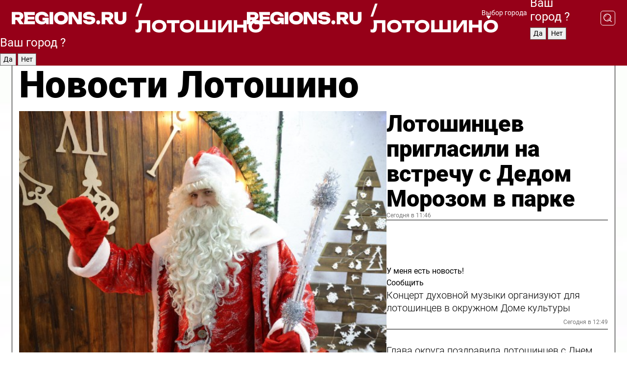

--- FILE ---
content_type: text/html; charset=UTF-8
request_url: https://regions.ru/lotoshino
body_size: 19358
content:
<!DOCTYPE html>
<html lang="ru">
<head>

    <meta charset="utf-8">
    <!-- <base href="/"> -->

    <title>Новости Лотошино сегодня последние: самые главные и свежие происшествия и события дня</title>
    <meta name="keywords" content="">
    <meta name="description" content="Главные последние новости Лотошино сегодня онлайн: самая оперативная информация круглосуточно">

    <meta name="csrf-token" content="DrMUdcvTVLAk96MVHqz4mRA5j1KJZMOlfDX54hAo" />

    
    
    
    
    
    
    
    
    
    
    
    <meta http-equiv="X-UA-Compatible" content="IE=edge">
    <meta name="viewport" content="width=device-width, initial-scale=1, maximum-scale=1">

    <!-- Template Basic Images Start -->
    <link rel="icon" href="/img/favicon/favicon.ico">
    <link rel="apple-touch-icon" sizes="180x180" href="/img/favicon/apple-touch-icon.png">
    <!-- Template Basic Images End -->

    <!-- Custom Browsers Color Start -->
    <meta name="theme-color" content="#000">
    <!-- Custom Browsers Color End -->

    <link rel="stylesheet" href="https://regions.ru/css/main.min.css">
    <link rel="stylesheet" href="https://regions.ru/js/owl-carousel/assets/owl.carousel.min.css">
    <link rel="stylesheet" href="https://regions.ru/js/owl-carousel/assets/owl.theme.default.min.css">
    <link rel="stylesheet" href="https://regions.ru/css/custom.css?v=1765542038">

            <meta name="yandex-verification" content="1c939766cd81bf26" />
<meta name="google-site-verification" content="0vnG0Wlft2veIlSU714wTZ0kjs1vcRkXrIPCugsS9kc" />
<meta name="zen-verification" content="vlOnBo0GD4vjQazFqMHcmGcgw5TdyGjtDXLZWMcmdOiwd3HtGi66Kn5YsHnnbas9" />
<meta name="zen-verification" content="TbLqR35eMeggrFrleQbCgkqfhk5vr0ZqxHRlFZy4osbTCq7B4WQ27RqCCA3s2chu" />

<script type="text/javascript">
    (function(c,l,a,r,i,t,y){
        c[a]=c[a]||function(){(c[a].q=c[a].q||[]).push(arguments)};
        t=l.createElement(r);t.async=1;t.src="https://www.clarity.ms/tag/"+i;
        y=l.getElementsByTagName(r)[0];y.parentNode.insertBefore(t,y);
    })(window, document, "clarity", "script", "km2s2rvk59");
</script>

<!-- Yandex.Metrika counter -->
<script type="text/javascript" >
    (function(m,e,t,r,i,k,a){m[i]=m[i]||function(){(m[i].a=m[i].a||[]).push(arguments)};
        m[i].l=1*new Date();
        for (var j = 0; j < document.scripts.length; j++) {if (document.scripts[j].src === r) { return; }}
        k=e.createElement(t),a=e.getElementsByTagName(t)[0],k.async=1,k.src=r,a.parentNode.insertBefore(k,a)})
    (window, document, "script", "https://mc.yandex.ru/metrika/tag.js", "ym");

    ym(96085658, "init", {
        clickmap:true,
        trackLinks:true,
        accurateTrackBounce:true,
        webvisor:true
    });

            ym(23180095, "init", {
            clickmap: true,
            trackLinks: true,
            accurateTrackBounce: true
        });
    </script>
<noscript>
    <div>
        <img src="https://mc.yandex.ru/watch/96085658" style="position:absolute; left:-9999px;" alt="" />

                    <img src="https://mc.yandex.ru/watch/23180095" style="position:absolute; left:-9999px;" alt="" />
            </div>
</noscript>
<!-- /Yandex.Metrika counter -->

<!-- Top.Mail.Ru counter -->
<script type="text/javascript">
    var _tmr = window._tmr || (window._tmr = []);
    _tmr.push({id: "3513779", type: "pageView", start: (new Date()).getTime()});
    (function (d, w, id) {
        if (d.getElementById(id)) return;
        var ts = d.createElement("script"); ts.type = "text/javascript"; ts.async = true; ts.id = id;
        ts.src = "https://top-fwz1.mail.ru/js/code.js";
        var f = function () {var s = d.getElementsByTagName("script")[0]; s.parentNode.insertBefore(ts, s);};
        if (w.opera == "[object Opera]") { d.addEventListener("DOMContentLoaded", f, false); } else { f(); }
    })(document, window, "tmr-code");
</script>
<noscript><div><img src="https://top-fwz1.mail.ru/counter?id=3513779;js=na" style="position:absolute;left:-9999px;" alt="Top.Mail.Ru" /></div></noscript>
<!-- /Top.Mail.Ru counter -->

<script defer src="https://setka.news/scr/versioned/bundle.0.0.3.js"></script>
<link href="https://setka.news/scr/versioned/bundle.0.0.3.css" rel="stylesheet" />

<script>window.yaContextCb=window.yaContextCb||[]</script>
<script src="https://yandex.ru/ads/system/context.js" async></script>

    
    
    <script>
        if( window.location.href.includes('smi2')
            || window.location.href.includes('setka')
            || window.location.href.includes('adwile')
            || window.location.href.includes('24smi') ){

            window.yaContextCb.push(() => {
                Ya.Context.AdvManager.render({
                    "blockId": "R-A-16547837-5",
                    "renderTo": "yandex_rtb_R-A-16547837-5"
                })
            })

        }
    </script>
</head>


<body data-city-id="20" class="region silver_ponds" style="">



<!-- Custom HTML -->
<header class="fixed winter-2025">
    <div class="container">
        <div class="outer region">
                            <a href="/lotoshino/" class="logo desktop">
                    <img src="/img/logo.svg" alt="" class="logo-short" />
                    
                    <span class="logo-region">
                        / Лотошино
                    </span>
                </a>

                <a href="/lotoshino/" class="logo mobile">
                    <img src="/img/logo.svg" alt="" class="logo-short" />
                        
                    <span class="logo-region">
                        / Лотошино
                    </span>
                </a>
            

            <a href="#" class="mmenu-opener d-block d-lg-none" id="mmenu-opener">
                <!--<img src="/img/bars.svg" alt="">-->
            </a>

            <div class="mmenu" id="mmenu">
                <form action="/lotoshino/search" class="mmenu-search">
                    <input type="text" name="query" class="search" placeholder="Поиск" />
                </form>
                <nav class="mobile-nav">
                    <ul>
                        <li><a href="/lotoshino/news">Новости</a></li>
                        <li><a href="/lotoshino/articles">Статьи</a></li>
                                                <li><a href="/lotoshino/video">Видео</a></li>
                        <li><a href="/cities">Выбрать город</a></li>
                        <li><a href="/about">О редакции</a></li>
                        <li><a href="/vacancies">Вакансии</a></li>
                        <li><a href="/contacts">Контакты</a></li>
                    </ul>
                </nav>
                <div class="subscribe">
                    <div class="text">Подписывайтесь</div>
                    <div class="soc">
                        <!--a href="#" class="soc-item" target="_blank"><img src="/img/top-yt.svg" alt=""></a-->
                        <a href="https://vk.com/regionsru" class="soc-item" target="_blank"><img src="/img/top-vk.svg" alt=""></a>
                        <a href="https://ok.ru/regionsru" target="_blank" class="soc-item"><img src="/img/top-ok.svg" alt=""></a>
                        
                        <a href="https://dzen.ru/regions" class="soc-item" target="_blank"><img src="/img/top-dzen.svg" alt=""></a>
                        <a href="https://rutube.ru/channel/47098509/" class="soc-item" target="_blank"><img src="/img/top-rutube.svg" alt=""></a>
                    </div>
                </div>
            </div><!--mmenu-->

            <div class="right d-none d-lg-flex">
                <div>
    <a class="choose-city" href="#" id="choose-city">
        Выбор города
    </a>

    <form class="city-popup" id="city-popup" action="#">
        <div class="title">
            Введите название вашего города или выберите из списка:
        </div>
        <input id="searchCity" class="search-input" onkeyup="search_city()" type="text" name="city" placeholder="Введите название города..." />

        <ul id='list' class="list">
            <li class="cities" data-city="/">Главная страница</li>

                            <li class="cities" data-city="balashikha">Балашиха</li>
                            <li class="cities" data-city="bronnitsy">Бронницы</li>
                            <li class="cities" data-city="vidnoe">Видное</li>
                            <li class="cities" data-city="volokolamsk">Волоколамск</li>
                            <li class="cities" data-city="voskresensk">Воскресенск</li>
                            <li class="cities" data-city="dmitrov">Дмитров</li>
                            <li class="cities" data-city="dolgoprudny">Долгопрудный</li>
                            <li class="cities" data-city="domodedovo">Домодедово</li>
                            <li class="cities" data-city="dubna">Дубна</li>
                            <li class="cities" data-city="egorievsk">Егорьевск</li>
                            <li class="cities" data-city="zhukovsky">Жуковский</li>
                            <li class="cities" data-city="zaraisk">Зарайск</li>
                            <li class="cities" data-city="istra">Истра</li>
                            <li class="cities" data-city="kashira">Кашира</li>
                            <li class="cities" data-city="klin">Клин</li>
                            <li class="cities" data-city="kolomna">Коломна</li>
                            <li class="cities" data-city="korolev">Королев</li>
                            <li class="cities" data-city="kotelniki">Котельники</li>
                            <li class="cities" data-city="krasnogorsk">Красногорск</li>
                            <li class="cities" data-city="lobnya">Лобня</li>
                            <li class="cities" data-city="lospetrovsky">Лосино-Петровский</li>
                            <li class="cities" data-city="lotoshino">Лотошино</li>
                            <li class="cities" data-city="lukhovitsy">Луховицы</li>
                            <li class="cities" data-city="lytkarino">Лыткарино</li>
                            <li class="cities" data-city="lyubertsy">Люберцы</li>
                            <li class="cities" data-city="mozhaisk">Можайск</li>
                            <li class="cities" data-city="mytischi">Мытищи</li>
                            <li class="cities" data-city="naro-fominsk">Наро-Фоминск</li>
                            <li class="cities" data-city="noginsk">Ногинск</li>
                            <li class="cities" data-city="odintsovo">Одинцово</li>
                            <li class="cities" data-city="orekhovo-zuevo">Орехово-Зуево</li>
                            <li class="cities" data-city="pavlposad">Павловский Посад</li>
                            <li class="cities" data-city="podolsk">Подольск</li>
                            <li class="cities" data-city="pushkino">Пушкино</li>
                            <li class="cities" data-city="ramenskoe">Раменское</li>
                            <li class="cities" data-city="reutov">Реутов</li>
                            <li class="cities" data-city="ruza">Руза</li>
                            <li class="cities" data-city="sergposad">Сергиев Посад</li>
                            <li class="cities" data-city="serprudy">Серебряные Пруды</li>
                            <li class="cities" data-city="serpuhov">Серпухов</li>
                            <li class="cities" data-city="solnechnogorsk">Солнечногорск</li>
                            <li class="cities" data-city="stupino">Ступино</li>
                            <li class="cities" data-city="taldom">Талдом</li>
                            <li class="cities" data-city="fryazino">Фрязино</li>
                            <li class="cities" data-city="khimki">Химки</li>
                            <li class="cities" data-city="chernogolovka">Черноголовка</li>
                            <li class="cities" data-city="chekhov">Чехов</li>
                            <li class="cities" data-city="shatura">Шатура</li>
                            <li class="cities" data-city="shakhovskaya">Шаховская</li>
                            <li class="cities" data-city="schelkovo">Щелково</li>
                            <li class="cities" data-city="elektrostal">Электросталь</li>
                    </ul>
        <div class="show-all" id="show-all">
            <img src="/img/show-all.svg" alt="">
        </div>
    </form>
</div>

                <div class="city-confirm js-city-confirm">
                    <h4>Ваш город <span></span>?</h4>
                    <div class="buttons-row">
                        <input type="button" value="Да" class="js-city-yes" />
                        <input type="button" value="Нет" class="js-city-no" />
                    </div>

                                    </div>

                <a class="search" href="#" id="search-opener">
						<span class="search-icon">
							<img src="/img/magnifier.svg" alt="" />
							<img src="/img/magnifier.svg" alt="" />
						</span>
                </a>
                <form action="/lotoshino/search" id="search-form" class="search-form">
                    <input id="search" class="search-input" type="text" name="query" placeholder="Что ищете?" />
                </form>
            </div>


        </div>
    </div>

    <div class="mobile-popup">
        <div class="city-confirm js-city-confirm">
            <h4>Ваш город <span></span>?</h4>
            <div class="buttons-row">
                <input type="button" value="Да" class="js-city-yes" />
                <input type="button" value="Нет" class="js-city-mobile-no" />
            </div>
        </div>
    </div>
</header>


<div class="container">
    <div id="yandex_rtb_R-A-16547837-5"></div>

            <nav class="nav-bar border-left border-right border-bottom" role="navigation" id="nav-bar">
    <ul class="nav-menu ul-style">
        <!--li class="item online">
            <a href="#" class="nav-link">Срочно</a>
        </li-->

                    <!--li class="item header">
                <h1>Новости Лотошино сегодня последние: самые главные и свежие происшествия и события дня</h1>
            </li-->
                <li class="item nav-wrapper">
            <ul class="nav-sections ul-style">
                <li class="item sections-item">
                    <a href="/lotoshino/news" class="nav-link ttu">Новости</a>
                </li>

                <li class="item sections-item">
                    <a href="/lotoshino/articles" class="nav-link ttu">Статьи</a>
                </li>
                                <li class="item sections-item">
                    <a href="/lotoshino/video" class="nav-link ttu">Видео</a>
                </li>

                
                                                                                        <li class="item sections-item">
                                <a href="/lotoshino/socialnaya_zhizn" class="nav-link">Общество</a>
                            </li>
                                                                                                <li class="item sections-item">
                                <a href="/lotoshino/proisshestviya" class="nav-link">Происшествия</a>
                            </li>
                                                                                                <li class="item sections-item">
                                <a href="/lotoshino/transport" class="nav-link">Транспорт</a>
                            </li>
                                                                                                <li class="item sections-item">
                                <a href="/lotoshino/stroitelstvo-remont-blagoustroystvo" class="nav-link">Строительство и благоустройство</a>
                            </li>
                                                                                                                                                                                                                                                                                                                                                                                                                                                                                                                                                                                                                                                                                                                                                            </ul>
        </li><!--li-->
        <li class="item more" id="more-opener">
            <a href="#" class="nav-link">Еще</a>
        </li>
    </ul>

    <div class="more-popup" id="more-popup">
                    <nav class="categories">
                <ul>
                                            <li>
                            <a href="/lotoshino/socialnaya_zhizn">Общество</a>
                        </li>
                                            <li>
                            <a href="/lotoshino/proisshestviya">Происшествия</a>
                        </li>
                                            <li>
                            <a href="/lotoshino/transport">Транспорт</a>
                        </li>
                                            <li>
                            <a href="/lotoshino/stroitelstvo-remont-blagoustroystvo">Строительство и благоустройство</a>
                        </li>
                                            <li>
                            <a href="/lotoshino/geroi-svo">Герои СВО</a>
                        </li>
                                            <li>
                            <a href="/lotoshino/ofitsialno">Официально</a>
                        </li>
                                            <li>
                            <a href="/lotoshino/blog">Блог</a>
                        </li>
                                            <li>
                            <a href="/lotoshino/obrazovanie">Образование</a>
                        </li>
                                            <li>
                            <a href="/lotoshino/zdravoohranenie">Здравоохранение</a>
                        </li>
                                            <li>
                            <a href="/lotoshino/kultura_i_sport">Спорт</a>
                        </li>
                                            <li>
                            <a href="/lotoshino/selskoe_hozyaystvo">Сельское хозяйство</a>
                        </li>
                                            <li>
                            <a href="/lotoshino/zhkh">ЖКХ</a>
                        </li>
                                            <li>
                            <a href="/lotoshino/novosti">Новости</a>
                        </li>
                                            <li>
                            <a href="/lotoshino/dorogi">Дороги</a>
                        </li>
                                            <li>
                            <a href="/lotoshino/kultura">Культура</a>
                        </li>
                                            <li>
                            <a href="/lotoshino/zdorove_i_bezopasnost">Безопасность</a>
                        </li>
                                            <li>
                            <a href="/lotoshino/ekonomika-i-predprinimatelstvo">Экономика и предпринимательство</a>
                        </li>
                                            <li>
                            <a href="/lotoshino/afisha-2">Афиша</a>
                        </li>
                                            <li>
                            <a href="/lotoshino/ekologiya">Экология</a>
                        </li>
                                    </ul>
            </nav>
        
        <nav class="bottom-nav">
            <ul>
                <li><a href="/about">О редакции</a></li>
                <li><a href="/lotoshino/authors">Авторы</a></li>
                <li><a href="/media-kit">Рекламодателям</a></li>
                <li><a href="/contacts">Контактная информация</a></li>
                <li><a href="/privacy-policy">Политика конфиденциальности</a></li>
            </ul>
        </nav>

        <div class="subscribe">
            <div class="text">Подписывайтесь</div>
            <div class="soc">
                <!--a href="#" class="soc-item" target="_blank"><img src="/img/top-yt.svg" alt=""></a-->
                <a href="https://vk.com/regionsru" class="soc-item" target="_blank"><img src="/img/top-vk.svg" alt=""></a>
                <a href="https://ok.ru/regionsru" target="_blank" class="soc-item"><img src="/img/top-ok.svg" alt=""></a>
                                <a href="https://dzen.ru/regions" class="soc-item" target="_blank"><img src="/img/top-dzen.svg" alt=""></a>
                <a href="https://rutube.ru/channel/47098509/" class="soc-item" target="_blank"><img src="/img/top-rutube.svg" alt=""></a>
                <a href="https://max.ru/regions" class="soc-item" target="_blank">
                    <img src="/img/top-max.svg" alt="">
                </a>
            </div>
        </div>
    </div>
</nav>
    
    
    <div class="zones border-left border-right">
        <div class="site-header">
            <h1>Новости Лотошино</h1>
        </div>

        <div class="region-page">
                            <div class="article big-story">
                    <a class="image" href="/lotoshino/novosti/lotoshintsev-priglasili-na-vstrechu-s-dedom-morozom-v-parke">
                        <img src="https://storage.yandexcloud.net/regions/posts/media/thumbnails/2025/12/medium/aA7Q5auBkxBp2tir0lViKazmIO29z1ycPmygutAE.jpg" class="article-image" alt="Лотошинцев пригласили на встречу с Дедом Морозом в парке" />
                    </a>
                    <div class="right border-bottom">
                        <a href="/lotoshino/novosti/lotoshintsev-priglasili-na-vstrechu-s-dedom-morozom-v-parke" class="headline">Лотошинцев пригласили на встречу с Дедом Морозом в парке</a>
                        <div class="update">
                            Сегодня в 11:46
                        </div>
                        <div class="related-items">
                            <div class="feedback-mobile-banner-wrapper">
    <div class="feedback-mobile-banner-btn js-show-feedback-form-btn">

        <div class="feedback-mobile-banner-btn__ico">
            <svg width="72" height="72" viewBox="0 0 72 72" fill="none" xmlns="http://www.w3.org/2000/svg">
                <path d="M7.01577 71.5L13.8486 51.8407C13.8734 51.6964 13.8635 51.4575 13.695 51.3082C5.30631 45.8384 0.5 37.6811 0.5 28.9116C0.5 12.9701 16.5739 0 36.3293 0C56.0847 0 72 12.9701 72 28.9116C72 44.853 55.9261 57.8231 36.1707 57.8231C34.9122 57.8231 33.495 57.8231 32.1869 57.6639C32.1275 57.6639 32.0631 57.6688 32.0284 57.6887L7.01577 71.49V71.5ZM36.3293 2.48851C17.9414 2.48851 2.97748 14.3438 2.97748 28.9116C2.97748 36.835 7.39234 44.2458 15.0923 49.2477L15.1617 49.2975C16.123 50.0241 16.5491 51.2733 16.2468 52.4828L16.2171 52.5923L11.4901 66.1945L30.8838 55.4939C31.4982 55.1853 32.0532 55.1853 32.2613 55.1853L32.4149 55.1953C33.5892 55.3446 34.9617 55.3446 36.1757 55.3446C54.5635 55.3446 69.5275 43.4893 69.5275 28.9215C69.5275 14.3538 54.6329 2.48851 36.3293 2.48851Z" fill="white"/>
                <path d="M21.306 35.6598C18.12 35.6598 15.5285 33.0569 15.5285 29.8566C15.5285 26.6564 18.12 24.0534 21.306 24.0534C24.492 24.0534 27.0835 26.6564 27.0835 29.8566C27.0835 33.0569 24.492 35.6598 21.306 35.6598ZM21.306 26.5419C19.4875 26.5419 18.006 28.0301 18.006 29.8566C18.006 31.6832 19.4875 33.1713 21.306 33.1713C23.1245 33.1713 24.606 31.6832 24.606 29.8566C24.606 28.0301 23.1245 26.5419 21.306 26.5419Z" fill="white"/>
                <path d="M36.3293 35.6598C33.1432 35.6598 30.5518 33.0569 30.5518 29.8566C30.5518 26.6564 33.1432 24.0534 36.3293 24.0534C39.5153 24.0534 42.1067 26.6564 42.1067 29.8566C42.1067 33.0569 39.5153 35.6598 36.3293 35.6598ZM36.3293 26.5419C34.5108 26.5419 33.0293 28.0301 33.0293 29.8566C33.0293 31.6832 34.5108 33.1713 36.3293 33.1713C38.1477 33.1713 39.6293 31.6832 39.6293 29.8566C39.6293 28.0301 38.1477 26.5419 36.3293 26.5419Z" fill="white"/>
                <path d="M51.1991 35.6598C48.0131 35.6598 45.4217 33.0569 45.4217 29.8566C45.4217 26.6564 48.0131 24.0534 51.1991 24.0534C54.3852 24.0534 56.9766 26.6564 56.9766 29.8566C56.9766 33.0569 54.3852 35.6598 51.1991 35.6598ZM51.1991 26.5419C49.3807 26.5419 47.8991 28.0301 47.8991 29.8566C47.8991 31.6832 49.3807 33.1713 51.1991 33.1713C53.0176 33.1713 54.4991 31.6832 54.4991 29.8566C54.4991 28.0301 53.0176 26.5419 51.1991 26.5419Z" fill="white"/>
            </svg>

        </div>

        <div class="feedback-mobile-banner-btn__text">
            У меня есть новость!
        </div>

        <div class="feedback-mobile-banner-btn__btn">Сообщить</div>
    </div>
</div>

                            

                                                                                                                                                            <div class="item">
                                        <a href="/lotoshino/novosti/kontsert-duhovnoy-muzyki-organizuyut-dlya-lotoshintsev-v-okruzhnom-dome-kultury" class="name">Концерт духовной музыки организуют для лотошинцев в окружном Доме культуры</a>
                                        <span class="update">Сегодня в 12:49</span>
                                    </div>
                                                                                                                                <div class="item">
                                        <a href="/lotoshino/novosti/glava-okruga-pozdravila-lotoshintsev-s-dnem-konstitutsii" class="name">Глава округа поздравила лотошинцев с Днем Конституции</a>
                                        <span class="update">Сегодня в 12:38</span>
                                    </div>
                                                                                    </div>
                    </div>
                </div><!--big-story-->
            
            <div class="feedback-modal-success-wrapper js-feedback-success">
    <div class="feedback-modal-success-wrapper__result">
        <div class="feedback-modal-success-wrapper__result-text">
            Ваше обращение принято. <br /> Мы рассмотрим его в ближайшее время.
        </div>
        <div class="feedback-modal-success-wrapper__result-btn js-hide-feedback-success-btn">
            Закрыть
        </div>
    </div>
</div>


<div class="feedback-modal-form-wrapper js-feedback-form">
    <h3>Опишите проблему</h3>

    <form
        id="feedback-form"
        method="post"
        action="https://regions.ru/feedback"
    >
        <input type="hidden" name="site_id" value="20" />

        <textarea name="comment" id="comment" placeholder=""></textarea>

        <div class="js-upload-wrap">
            <div id="files">

            </div>

            <div class="feedback-modal-form-wrapper__row feedback-modal-form-wrapper__add-file">
                <svg width="23" height="24" viewBox="0 0 23 24" fill="none" xmlns="http://www.w3.org/2000/svg">
                    <path d="M10.7802 6.91469C10.4604 7.25035 9.88456 7.25035 9.56467 6.91469C9.24478 6.57902 9.24478 5.97483 9.56467 5.63916L13.2754 1.74545C14.363 0.604196 15.8345 0 17.306 0C20.4409 0 23 2.68531 23 5.97483C23 7.51888 22.4242 9.06294 21.3366 10.2042L17.306 14.4336C16.2184 15.5748 14.8108 16.179 13.3394 16.179C11.2921 16.179 9.5007 15.0378 8.47705 13.2923C8.22114 12.8895 8.02921 12.4196 7.90125 11.9497C7.7733 11.4797 8.02921 10.9427 8.47705 10.8084C8.9249 10.6741 9.43672 10.9427 9.56467 11.4126C9.62865 11.7483 9.75661 12.0168 9.94854 12.3524C10.6523 13.5608 11.9319 14.3664 13.2754 14.3664C14.299 14.3664 15.2587 13.9636 16.0264 13.2252L20.057 8.9958C20.8248 8.19021 21.2086 7.11608 21.2086 6.10909C21.2086 3.82657 19.4812 2.01399 17.306 2.01399C16.2823 2.01399 15.3227 2.41678 14.5549 3.22238L10.8442 7.11608L10.7802 6.91469ZM12.2517 17.0517L8.54103 20.9455C7.00556 22.5566 4.51043 22.5566 2.97497 20.9455C1.4395 19.3343 1.4395 16.7161 2.97497 15.1049L7.00556 10.8755C7.7733 10.0699 8.79694 9.66713 9.75661 9.66713C10.7163 9.66713 11.7399 10.0699 12.5076 10.8755C12.7636 11.1441 12.9555 11.4126 13.0834 11.6811C13.2754 11.9497 13.4033 12.2853 13.4673 12.621C13.5953 13.0909 14.1071 13.4266 14.5549 13.2252C15.0028 13.0909 15.2587 12.5538 15.1307 12.0839C15.0028 11.614 14.8108 11.1441 14.5549 10.7413C14.299 10.3385 14.0431 9.93567 13.7232 9.6C12.6356 8.45874 11.1641 7.85455 9.69263 7.85455C8.22114 7.85455 6.74965 8.45874 5.66203 9.6L1.63143 13.8294C-0.543811 16.1119 -0.543811 19.9385 1.63143 22.2881C3.80668 24.5706 7.38943 24.5706 9.56467 22.2881L13.2754 18.3944C13.5953 18.0587 13.5953 17.4545 13.2754 17.1189C12.8915 16.7832 12.3797 16.7832 11.9958 17.1189L12.2517 17.0517Z" fill="#960018"/>
                </svg>

                <div class="file-load-area">
                    <label>
                        <input id="fileupload" data-url="https://regions.ru/feedback/upload" data-target="files" name="file" type="file" style="display: none">
                        Добавить фото или видео
                    </label>
                </div>
                <div class="file-loader">
                    <div class="lds-ring"><div></div><div></div><div></div><div></div></div>
                </div>
            </div>
        </div>

        <div class="feedback-modal-form-wrapper__row">
            <label for="category_id">Тема:</label>
            <select name="category_id" id="category_id">
                <option value="">Выберите тему</option>
                                    <option value="1">Дороги</option>
                                    <option value="15">Блог</option>
                                    <option value="2">ЖКХ</option>
                                    <option value="3">Благоустройство</option>
                                    <option value="4">Здравоохранение</option>
                                    <option value="5">Социальная сфера</option>
                                    <option value="6">Общественный транспорт</option>
                                    <option value="7">Строительство</option>
                                    <option value="8">Торговля</option>
                                    <option value="9">Мусор</option>
                                    <option value="10">Образование</option>
                                    <option value="11">Бизнес</option>
                                    <option value="12">Другое</option>
                            </select>
        </div>

        <div class="feedback-modal-form-wrapper__row">
            <label>Ваши данные:</label>

            <div class="feedback-modal-form-wrapper__incognito">
                <input type="checkbox" name="incognito" id="incognito" />
                <label for="incognito">Остаться инкогнито</label>
            </div>
        </div>

        <div class="js-feedback-from-personal-wrapper">
            <div class="feedback-modal-form-wrapper__row">
                <input type="text" name="name" id="name" placeholder="ФИО" />
            </div>

            <div class="feedback-modal-form-wrapper__row">
                <input type="text" name="phone" id="phone" placeholder="Телефон" />
            </div>

            <div class="feedback-modal-form-wrapper__row">
                <input type="email" name="email" id="email" placeholder="E-mail" />
            </div>
        </div>

        <div class="feedback-modal-form-wrapper__row">
            <input type="submit" value="Отправить" />
            <input type="reset" class="js-hide-feedback-form-btn" value="Отменить" />
        </div>
    </form>
</div>

<script id="template-upload-file" type="text/html">
    <div class="feedback-modal-form-wrapper__file">
        <input type="hidden" name="files[]" value="${_id}" />

        <div class="feedback-modal-form-wrapper__file-ico">
            <svg id="Layer_1" style="enable-background:new 0 0 512 512;" version="1.1" viewBox="0 0 512 512" xml:space="preserve" xmlns="http://www.w3.org/2000/svg" xmlns:xlink="http://www.w3.org/1999/xlink"><path d="M399.3,168.9c-0.7-2.9-2-5-3.5-6.8l-83.7-91.7c-1.9-2.1-4.1-3.1-6.6-4.4c-2.9-1.5-6.1-1.6-9.4-1.6H136.2  c-12.4,0-23.7,9.6-23.7,22.9v335.2c0,13.4,11.3,25.9,23.7,25.9h243.1c12.4,0,21.2-12.5,21.2-25.9V178.4  C400.5,174.8,400.1,172.2,399.3,168.9z M305.5,111l58,63.5h-58V111z M144.5,416.5v-320h129v81.7c0,14.8,13.4,28.3,28.1,28.3h66.9  v210H144.5z"/></svg>
        </div>
        <div class="feedback-modal-form-wrapper__file-text">
            ${name}
        </div>
        <div class="feedback-modal-form-wrapper__file-del js-feedback-delete-file">
            <svg style="enable-background:new 0 0 36 36;" version="1.1" viewBox="0 0 36 36" xml:space="preserve" xmlns="http://www.w3.org/2000/svg" xmlns:xlink="http://www.w3.org/1999/xlink"><style type="text/css">
                    .st0{fill:#960018;}
                    .st1{fill:none;stroke:#960018;stroke-width:2.0101;stroke-linejoin:round;stroke-miterlimit:10;}
                    .st2{fill:#960018;}
                    .st3{fill-rule:evenodd;clip-rule:evenodd;fill:#960018;}
                </style><g id="Layer_1"/><g id="icons"><path class="st0" d="M6.2,3.5L3.5,6.2c-0.7,0.7-0.7,1.9,0,2.7l9.2,9.2l-9.2,9.2c-0.7,0.7-0.7,1.9,0,2.7l2.6,2.6   c0.7,0.7,1.9,0.7,2.7,0l9.2-9.2l9.2,9.2c0.7,0.7,1.9,0.7,2.7,0l2.6-2.6c0.7-0.7,0.7-1.9,0-2.7L23.3,18l9.2-9.2   c0.7-0.7,0.7-1.9,0-2.7l-2.6-2.6c-0.7-0.7-1.9-0.7-2.7,0L18,12.7L8.8,3.5C8.1,2.8,6.9,2.8,6.2,3.5z" id="close_1_"/></g></svg>
        </div>
    </div>
</script>

            <div class="zone zone-region">
                <div class="zone-left">
                    <div class="zone-cites">

                        <div class="feedback-banner-wrapper">
    <div class="feedback-banner-btn js-show-feedback-form-btn">
        <div class="feedback-banner-btn__ico">
            <svg width="72" height="72" viewBox="0 0 72 72" fill="none" xmlns="http://www.w3.org/2000/svg">
                <path d="M7.01577 71.5L13.8486 51.8407C13.8734 51.6964 13.8635 51.4575 13.695 51.3082C5.30631 45.8384 0.5 37.6811 0.5 28.9116C0.5 12.9701 16.5739 0 36.3293 0C56.0847 0 72 12.9701 72 28.9116C72 44.853 55.9261 57.8231 36.1707 57.8231C34.9122 57.8231 33.495 57.8231 32.1869 57.6639C32.1275 57.6639 32.0631 57.6688 32.0284 57.6887L7.01577 71.49V71.5ZM36.3293 2.48851C17.9414 2.48851 2.97748 14.3438 2.97748 28.9116C2.97748 36.835 7.39234 44.2458 15.0923 49.2477L15.1617 49.2975C16.123 50.0241 16.5491 51.2733 16.2468 52.4828L16.2171 52.5923L11.4901 66.1945L30.8838 55.4939C31.4982 55.1853 32.0532 55.1853 32.2613 55.1853L32.4149 55.1953C33.5892 55.3446 34.9617 55.3446 36.1757 55.3446C54.5635 55.3446 69.5275 43.4893 69.5275 28.9215C69.5275 14.3538 54.6329 2.48851 36.3293 2.48851Z" fill="white"/>
                <path d="M21.306 35.6598C18.12 35.6598 15.5285 33.0569 15.5285 29.8566C15.5285 26.6564 18.12 24.0534 21.306 24.0534C24.492 24.0534 27.0835 26.6564 27.0835 29.8566C27.0835 33.0569 24.492 35.6598 21.306 35.6598ZM21.306 26.5419C19.4875 26.5419 18.006 28.0301 18.006 29.8566C18.006 31.6832 19.4875 33.1713 21.306 33.1713C23.1245 33.1713 24.606 31.6832 24.606 29.8566C24.606 28.0301 23.1245 26.5419 21.306 26.5419Z" fill="white"/>
                <path d="M36.3293 35.6598C33.1432 35.6598 30.5518 33.0569 30.5518 29.8566C30.5518 26.6564 33.1432 24.0534 36.3293 24.0534C39.5153 24.0534 42.1067 26.6564 42.1067 29.8566C42.1067 33.0569 39.5153 35.6598 36.3293 35.6598ZM36.3293 26.5419C34.5108 26.5419 33.0293 28.0301 33.0293 29.8566C33.0293 31.6832 34.5108 33.1713 36.3293 33.1713C38.1477 33.1713 39.6293 31.6832 39.6293 29.8566C39.6293 28.0301 38.1477 26.5419 36.3293 26.5419Z" fill="white"/>
                <path d="M51.1991 35.6598C48.0131 35.6598 45.4217 33.0569 45.4217 29.8566C45.4217 26.6564 48.0131 24.0534 51.1991 24.0534C54.3852 24.0534 56.9766 26.6564 56.9766 29.8566C56.9766 33.0569 54.3852 35.6598 51.1991 35.6598ZM51.1991 26.5419C49.3807 26.5419 47.8991 28.0301 47.8991 29.8566C47.8991 31.6832 49.3807 33.1713 51.1991 33.1713C53.0176 33.1713 54.4991 31.6832 54.4991 29.8566C54.4991 28.0301 53.0176 26.5419 51.1991 26.5419Z" fill="white"/>
            </svg>

        </div>

        <div class="feedback-banner-btn__text">
            У меня есть новость!
        </div>

        <div class="feedback-banner-btn__content">
            <div class="feedback-banner-btn__btn">Сообщить</div>
        </div>
    </div>
</div>

                        
                                                    <h2 class="section-heading">
                                Цитаты <span>дня</span>
                            </h2>
                            <div class="quotes">
                                                                    <div class="item">
                                        <div class="top">
                                            <a href="https://regions.ru/lotoshino/novosti/serdtsa-hozyaev-razbity-v-lotoshine-ischut-sbezhavshuyu-ohotnichyu-sobaku" class="author-name">владельцы</a>
                                            <div class="regalia">про собаку, которая пропала в округе собаки</div>
                                        </div>
                                        <a class="name" href="https://regions.ru/lotoshino/novosti/serdtsa-hozyaev-razbity-v-lotoshine-ischut-sbezhavshuyu-ohotnichyu-sobaku">
                                            «Девочка по кличке Эльза. Окрас черный с рыжими подпалинами, уши длинные, висят. Беспородная, есть сходства с охотничьей»
                                        </a>
                                    </div><!--item-->
                                                                    <div class="item">
                                        <div class="top">
                                            <a href="https://regions.ru/lotoshino/novosti/kommunalschiki-raschistili-dorogi-markova-ot-snega-i-naledi" class="author-name">Сергей Бондарчук</a>
                                            <div class="regalia">директор МБУ «Благоустройство»</div>
                                        </div>
                                        <a class="name" href="https://regions.ru/lotoshino/novosti/kommunalschiki-raschistili-dorogi-markova-ot-snega-i-naledi">
                                            «Для подсыпки улиц используем смесь с большим содержанием соли, чтобы эффективно плавить лед, но при этом не создавать много грязи»
                                        </a>
                                    </div><!--item-->
                                                            </div>
                        
                                                </div>


                </div>

                <div class="zone-center">
                    <h2 class="section-heading accent">
                        Статьи
                    </h2>

                    <div class="region-stories">
                                                                                                                        <div class="article">
                                        <a href="/lotoshino/socialnaya_zhizn/v-chem-vstretit-novyy-god-chtoby-osedlat-ognennuyu-loshad-i-poymat-udachu-za-hvost-sovety-astrologa" class="image">
                                            <img src="https://storage.yandexcloud.net/regions/posts/media/thumbnails/2025/12/small/2oa47v8SG5xPUVE8tlYsfPEoz2XUAh9IKkDFJ5qq.jpg" alt="В чем встретить Новый год, чтобы «оседлать» Огненную лошадь и поймать удачу за хвост — советы астролога">
                                        </a>
                                        <div class="article-right">
                                            <a class="category" href="/lotoshino/socialnaya_zhizn">Общество</a>
                                            <a href="/lotoshino/socialnaya_zhizn/v-chem-vstretit-novyy-god-chtoby-osedlat-ognennuyu-loshad-i-poymat-udachu-za-hvost-sovety-astrologa" class="headline">В чем встретить Новый год, чтобы «оседлать» Огненную лошадь и поймать удачу за хвост — советы астролога</a>
                                            <div class="update">7 декабря в 13:21</div>
                                        </div>
                                    </div>
                                                                                                                                <div class="article">
                                        <a href="/lotoshino/socialnaya_zhizn/novyy-god-bez-lishnih-trat-chto-mozhno-kupit-uzhe-seychas-sovety-ot-domohozyayki-iz-lotoshina" class="image">
                                            <img src="https://storage.yandexcloud.net/regions/posts/media/thumbnails/2025/12/small/YSReQ049FIJrXOVmyLYajKnSQKFHRTVEe4bqGZYA.jpg" alt="Новый год без лишних трат: что можно купить уже сейчас – советы от домохозяйки из Лотошина">
                                        </a>
                                        <div class="article-right">
                                            <a class="category" href="/lotoshino/socialnaya_zhizn">Общество</a>
                                            <a href="/lotoshino/socialnaya_zhizn/novyy-god-bez-lishnih-trat-chto-mozhno-kupit-uzhe-seychas-sovety-ot-domohozyayki-iz-lotoshina" class="headline">Новый год без лишних трат: что можно купить уже сейчас – советы от домохозяйки из Лотошина</a>
                                            <div class="update">1 декабря в 17:16</div>
                                        </div>
                                    </div>
                                                                                                        </div>
                </div>

                                    <div class="zone-right">
                        <div class="zone-news">
                            <h2 class="section-heading">
                                <span>Новости</span>
                            </h2>
                            <div class="small-stories">
                                                                    <div class="story article">
                                        <a class="category" href="/lotoshino/zdorove_i_bezopasnost">Безопасность</a>
                                        <a class="headline" href="/lotoshino/zdorove_i_bezopasnost/ognennaya-ekskursiya-kak-starsheklassniki-lotoshina-zaglyanuli-v-mir-nastoyaschih-spasateley">«Огненная» экскурсия: как старшеклассники Лотошина заглянули в мир настоящих спасателей</a>
                                        <div class="update">Сегодня в 12:38</div>
                                    </div>
                                                                    <div class="story article">
                                        <a class="category" href="/lotoshino/novosti">Новости</a>
                                        <a class="headline" href="/lotoshino/novosti/holodnuyu-vodu-v-doma-i-uchrezhdeniya-lotoshina-vernut-posle-remonta-truboprovoda">Холодную воду в дома и учреждения Лотошина вернут после ремонта трубопровода</a>
                                        <div class="update">Сегодня в 11:05</div>
                                    </div>
                                                                    <div class="story article">
                                        <a class="category" href="/lotoshino/zdorove_i_bezopasnost">Безопасность</a>
                                        <a class="headline" href="/lotoshino/zdorove_i_bezopasnost/pensioneru-stalo-ploho-pozharnye-operativno-pomogli-medikam-s-transportirovkoy-v-bolnitsu">Пенсионеру стало плохо: пожарные оперативно помогли медикам с транспортировкой в больницу</a>
                                        <div class="update">Сегодня в 10:36</div>
                                    </div>
                                                            </div>
                        </div>
                    </div>
                            </div>

                            <div class="horizontal-stories">
                    <h2 class="main-category">
                        Главное за неделю
                    </h2>
                    <div class="small-stories horizontal">
                                                    <div class="story article">
                                <a class="image" href="/lotoshino/socialnaya_zhizn/moschnaya-magnitnaya-burya-i-solnechnye-vspyshki-obrushatsya-na-meteozavisimyh-lotoshina">
                                    <img src="https://storage.yandexcloud.net/regions/posts/media/thumbnails/2025/12/small/uZGr0kcA8ofIzXFqWGGo7p1JgraX5JlbDDwyruPU.jpg" alt="Мощная магнитная буря и солнечные вспышки обрушатся на метеозависимых Лотошина">
                                </a>
                                <a class="category" href="/lotoshino/socialnaya_zhizn">Общество</a>
                                <a class="headline" href="/lotoshino/socialnaya_zhizn/moschnaya-magnitnaya-burya-i-solnechnye-vspyshki-obrushatsya-na-meteozavisimyh-lotoshina">Мощная магнитная буря и солнечные вспышки обрушатся на метеозависимых Лотошина</a>
                                <div class="update">8 декабря в 11:00</div>
                            </div><!--story-->
                                                    <div class="story article">
                                <a class="image" href="/lotoshino/proisshestviya/kuda-oni-tak-speshili-chto-izvestno-o-dtp-s-dvumya-legkovushkami-v-lotoshine">
                                    <img src="https://storage.yandexcloud.net/regions/posts/media/thumbnails/2025/12/small/4fJgUXKfjxcEbwzZszwV1G3ZY719wUY3cW8mn7IX.jpg" alt="Куда они так спешили? Что известно о ДТП с двумя легковушками в Лотошине">
                                </a>
                                <a class="category" href="/lotoshino/proisshestviya">Происшествия</a>
                                <a class="headline" href="/lotoshino/proisshestviya/kuda-oni-tak-speshili-chto-izvestno-o-dtp-s-dvumya-legkovushkami-v-lotoshine">Куда они так спешили? Что известно о ДТП с двумя легковушками в Лотошине</a>
                                <div class="update">10 декабря в 09:55</div>
                            </div><!--story-->
                                                    <div class="story article">
                                <a class="image" href="/lotoshino/socialnaya_zhizn/volonter-goda-2025-iz-lotoshina-chem-obychnaya-devushka-porazila-vse-podmoskove">
                                    <img src="https://storage.yandexcloud.net/regions/posts/media/thumbnails/2025/12/small/vcMrMGAYM2QHs5gLoOjnLttLFPTYb4nAZ1GFxyUJ.jpg" alt="«Волонтер года 2025» из Лотошина: чем обычная девушка поразила все Подмосковье">
                                </a>
                                <a class="category" href="/lotoshino/socialnaya_zhizn">Общество</a>
                                <a class="headline" href="/lotoshino/socialnaya_zhizn/volonter-goda-2025-iz-lotoshina-chem-obychnaya-devushka-porazila-vse-podmoskove">«Волонтер года 2025» из Лотошина: чем обычная девушка поразила все Подмосковье</a>
                                <div class="update">6 декабря в 11:02</div>
                            </div><!--story-->
                                                    <div class="story article">
                                <a class="image" href="/lotoshino/novosti/atmosfernoe-davlenie-podnimetsya-v-podmoskove-iz-za-tsiklona-8-dekabrya">
                                    <img src="https://storage.yandexcloud.net/regions/posts/media/thumbnails/2025/12/small/srRClVSjYKApoozoTSis26bdtdxryAOnPRRCgQG5.jpg" alt="Атмосферное давление поднимется в Подмосковье из-за циклона 8 декабря">
                                </a>
                                <a class="category" href="/lotoshino/novosti">Новости</a>
                                <a class="headline" href="/lotoshino/novosti/atmosfernoe-davlenie-podnimetsya-v-podmoskove-iz-za-tsiklona-8-dekabrya">Атмосферное давление поднимется в Подмосковье из-за циклона 8 декабря</a>
                                <div class="update">8 декабря в 09:00</div>
                            </div><!--story-->
                                            </div>
                </div><!--horizontal-->
            
            <div class="big-promo">
        <a class="promo-pic" href="https://контрактмо.рф/" target="_blank">
            <img src="https://storage.yandexcloud.net/regions/posts/media/covers/2025/05/1jTqwuZ6vhhcOVtLL9OyZAWBHQf4YEYMfxKQ66PE.png" alt="Контрактники май 2025">
        </a>
    </div>

            
                            <div class="horizontal-stories">
                    <h2 class="main-category">
                        Все новости
                    </h2>

                    <div class="small-stories horizontal">
                                                    <div class="story article">
                                <a class="image" href="/lotoshino/novosti/eto-ne-prosto-razvelechenie-zhitelyam-okruga-na-novoy-vystavke-rasskazhut-kak-sozdavalis-retro-igrushki">
                                    <img src="https://storage.yandexcloud.net/regions/posts/media/thumbnails/2025/12/small/H9KSS0KryjhCo6JuudUDsClQ0R51GX189ZVSyKvt.jpg" alt="«Это не просто развлечение!»: жителям округа на новой выставке расскажут, как создавались ретро-игрушки">
                                </a>
                                <a class="category" href="/lotoshino/novosti">Новости</a>
                                <a class="headline" href="/lotoshino/novosti/eto-ne-prosto-razvelechenie-zhitelyam-okruga-na-novoy-vystavke-rasskazhut-kak-sozdavalis-retro-igrushki">«Это не просто развлечение!»: жителям округа на новой выставке расскажут, как создавались ретро-игрушки</a>
                                <div class="update">Сегодня в 09:00</div>
                            </div><!--story-->
                                                    <div class="story article">
                                <a class="image" href="/lotoshino/socialnaya_zhizn/lotoshnitsy-peredali-boytsam-svo-chastichku-tepla-vmeste-s-novogodnimi-podarkami">
                                    <img src="https://storage.yandexcloud.net/regions/posts/media/thumbnails/2025/12/small/jYjYBajA1l2nfYdAgbGC5uu7XSYEzG45odg3oQBK.jpg" alt="Лотошницы передали бойцам СВО частичку тепла вместе с новогодними подарками">
                                </a>
                                <a class="category" href="/lotoshino/socialnaya_zhizn">Общество</a>
                                <a class="headline" href="/lotoshino/socialnaya_zhizn/lotoshnitsy-peredali-boytsam-svo-chastichku-tepla-vmeste-s-novogodnimi-podarkami">Лотошницы передали бойцам СВО частичку тепла вместе с новогодними подарками</a>
                                <div class="update">Вчера в 17:58</div>
                            </div><!--story-->
                                                    <div class="story article">
                                <a class="image" href="/lotoshino/stroitelstvo-remont-blagoustroystvo/kapremont-zdaniya-detskoy-shkoly-iskusstv-nachnetsya-v-lotoshine-posle-prazdnikov">
                                    <img src="https://storage.yandexcloud.net/regions/posts/media/thumbnails/2025/12/small/b79c14cd5d722f64ab56fefb63e9d971_XOcEWhv.jpg" alt="Капремонт здания Детской школы искусств начнется в Лотошине после праздников">
                                </a>
                                <a class="category" href="/lotoshino/stroitelstvo-remont-blagoustroystvo">Строительство и благоустройство</a>
                                <a class="headline" href="/lotoshino/stroitelstvo-remont-blagoustroystvo/kapremont-zdaniya-detskoy-shkoly-iskusstv-nachnetsya-v-lotoshine-posle-prazdnikov">Капремонт здания Детской школы искусств начнется в Лотошине после праздников</a>
                                <div class="update">Вчера в 17:15</div>
                            </div><!--story-->
                                                    <div class="story article">
                                <a class="image" href="/lotoshino/socialnaya_zhizn/v-derevne-pod-lotoshinom-zavershayut-podklyuchenie-ustanovok-v-kotelnoy">
                                    <img src="https://storage.yandexcloud.net/regions/posts/media/thumbnails/2025/12/small/UEqhwXfWTNrJMq3nukEiOKnyZ9tV6KgwuFJJ0bW0.jpg" alt="В деревне под Лотошином завершают подключение установок в котельной">
                                </a>
                                <a class="category" href="/lotoshino/socialnaya_zhizn">Общество</a>
                                <a class="headline" href="/lotoshino/socialnaya_zhizn/v-derevne-pod-lotoshinom-zavershayut-podklyuchenie-ustanovok-v-kotelnoy">В деревне под Лотошином завершают подключение установок в котельной</a>
                                <div class="update">Вчера в 14:11</div>
                            </div><!--story-->
                                                    <div class="story article">
                                <a class="image" href="/lotoshino/socialnaya_zhizn/snegovik-protiv-vyugi-premeru-semeynogo-fentezi-perenesli-v-dome-kultury-na-18-dekabrya">
                                    <img src="https://storage.yandexcloud.net/regions/posts/media/thumbnails/2025/12/small/wklS245JAnaYedFEcsHNYzzRY4BvCuMzHofSlK1I.jpg" alt="Снеговик против вьюги: премьеру семейного фэнтези перенесли в доме культуры на 18 декабря">
                                </a>
                                <a class="category" href="/lotoshino/socialnaya_zhizn">Общество</a>
                                <a class="headline" href="/lotoshino/socialnaya_zhizn/snegovik-protiv-vyugi-premeru-semeynogo-fentezi-perenesli-v-dome-kultury-na-18-dekabrya">Снеговик против вьюги: премьеру семейного фэнтези перенесли в доме культуры на 18 декабря</a>
                                <div class="update">Вчера в 11:30</div>
                            </div><!--story-->
                                                    <div class="story article">
                                <a class="image" href="/lotoshino/zdorove_i_bezopasnost/vozgoranie-iz-za-vklyuchennoy-kolonki-likvidirovano-pozharnye-potushili-ogon-i-predotvratili-ego-dalneyshee-rasprostranenie">
                                    <img src="https://storage.yandexcloud.net/regions/posts/media/thumbnails/2025/12/small/LNNfHIMWTYkuUbgypcV9CJNqgV04G1SXJk3F1ebD.png" alt="Возгорание из-за включенной колонки ликвидировано: пожарные потушили огонь и предотвратили его дальнейшее распространение">
                                </a>
                                <a class="category" href="/lotoshino/zdorove_i_bezopasnost">Безопасность</a>
                                <a class="headline" href="/lotoshino/zdorove_i_bezopasnost/vozgoranie-iz-za-vklyuchennoy-kolonki-likvidirovano-pozharnye-potushili-ogon-i-predotvratili-ego-dalneyshee-rasprostranenie">Возгорание из-за включенной колонки ликвидировано: пожарные потушили огонь и предотвратили его дальнейшее распространение</a>
                                <div class="update">Вчера в 11:27</div>
                            </div><!--story-->
                                                    <div class="story article">
                                <a class="image" href="/lotoshino/zhkh/remont-gazoprovoda-goryachuyu-vodu-v-lotoshine-na-ulitse-veterinarnoy-vernut-11-dekabrya-k-1300">
                                    <img src="https://storage.yandexcloud.net/regions/posts/media/thumbnails/2025/12/small/DkQ8mXW3jaQze3k8xWk1jBEzsuSbtao6JDNJ6HEP.jpg" alt="Ремонт газопровода: горячую воду в Лотошине на улице Ветеринарной вернут 11 декабря к 13:00">
                                </a>
                                <a class="category" href="/lotoshino/zhkh">ЖКХ</a>
                                <a class="headline" href="/lotoshino/zhkh/remont-gazoprovoda-goryachuyu-vodu-v-lotoshine-na-ulitse-veterinarnoy-vernut-11-dekabrya-k-1300">Ремонт газопровода: горячую воду в Лотошине на улице Ветеринарной вернут 11 декабря к 13:00</a>
                                <div class="update">Вчера в 11:21</div>
                            </div><!--story-->
                                                    <div class="story article">
                                <a class="image" href="/lotoshino/novosti/lotoshintsev-pozvali-stat-volonterami-na-krupnom-mezhdunarodnom-festivale-molodezhi">
                                    <img src="https://storage.yandexcloud.net/regions/posts/media/thumbnails/2025/12/small/7WEX5rK5VpGySWL37WaaeLaRZ2AT2q7jRysQOzTW.jpg" alt="Лотошинцев позвали стать волонтерами на крупном Международном фестивале молодежи">
                                </a>
                                <a class="category" href="/lotoshino/novosti">Новости</a>
                                <a class="headline" href="/lotoshino/novosti/lotoshintsev-pozvali-stat-volonterami-na-krupnom-mezhdunarodnom-festivale-molodezhi">Лотошинцев позвали стать волонтерами на крупном Международном фестивале молодежи</a>
                                <div class="update">Вчера в 10:50</div>
                            </div><!--story-->
                                                    <div class="story article">
                                <a class="image" href="/lotoshino/novosti/vsego-tri-dnya-yarmarka-vyhodnogo-dnya-vnov-otkrylas-v-lotoshine">
                                    <img src="https://storage.yandexcloud.net/regions/posts/media/thumbnails/2025/12/small/fA9FMXlcoa09b6hRHqkIOq5prRj6jXmtYTeF8SOA.jpg" alt="Всего три дня: ярмарка выходного дня вновь открылась в Лотошине">
                                </a>
                                <a class="category" href="/lotoshino/novosti">Новости</a>
                                <a class="headline" href="/lotoshino/novosti/vsego-tri-dnya-yarmarka-vyhodnogo-dnya-vnov-otkrylas-v-lotoshine">Всего три дня: ярмарка выходного дня вновь открылась в Лотошине</a>
                                <div class="update">Вчера в 09:55</div>
                            </div><!--story-->
                                                    <div class="story article">
                                <a class="image" href="/lotoshino/novosti/obschenie-bez-barerov-vlasti-okruga-vyslushayut-zhiteley-novolotoshina-na-vyezdnoy-vstreche">
                                    <img src="https://storage.yandexcloud.net/regions/posts/media/thumbnails/2025/12/small/r4igyKQWyRhKqZlVoUJIrLuVQ2xVum1sXwEVXg5J.jpg" alt="Общение без барьеров: власти округа выслушают жителей Новолотошина на выездной встрече">
                                </a>
                                <a class="category" href="/lotoshino/novosti">Новости</a>
                                <a class="headline" href="/lotoshino/novosti/obschenie-bez-barerov-vlasti-okruga-vyslushayut-zhiteley-novolotoshina-na-vyezdnoy-vstreche">Общение без барьеров: власти округа выслушают жителей Новолотошина на выездной встрече</a>
                                <div class="update">Вчера в 08:26</div>
                            </div><!--story-->
                                                    <div class="story article">
                                <a class="image" href="/lotoshino/kultura/lotoshintsy-otkryli-vystavku-o-geroizme-zemlyakov-v-zone-svo">
                                    <img src="https://storage.yandexcloud.net/regions/posts/media/thumbnails/2025/12/small/7dmNqZuGOu2VMlbzNUoVPLT1rXj3YPD0XhHXd8iW.jpg" alt="Лотошинцы открыли выставку о героизме земляков в зоне СВО">
                                </a>
                                <a class="category" href="/lotoshino/kultura">Культура</a>
                                <a class="headline" href="/lotoshino/kultura/lotoshintsy-otkryli-vystavku-o-geroizme-zemlyakov-v-zone-svo">Лотошинцы открыли выставку о героизме земляков в зоне СВО</a>
                                <div class="update">10 декабря в 17:15</div>
                            </div><!--story-->
                                                    <div class="story article">
                                <a class="image" href="/lotoshino/kultura/chaynaya-stantsiya-otkroetsya-v-lotoshnikom-parke-v-kontse-nedeli">
                                    <img src="https://storage.yandexcloud.net/regions/posts/media/thumbnails/2025/12/small/MnhdZZ7gsxD7U35ZmtwaNLnd4cqI2GYTQYWHd7GG.png" alt="Чайная станция откроется в Лотошником парке в конце недели">
                                </a>
                                <a class="category" href="/lotoshino/kultura">Культура</a>
                                <a class="headline" href="/lotoshino/kultura/chaynaya-stantsiya-otkroetsya-v-lotoshnikom-parke-v-kontse-nedeli">Чайная станция откроется в Лотошником парке в конце недели</a>
                                <div class="update">10 декабря в 17:00</div>
                            </div><!--story-->
                                                    <div class="story article">
                                <a class="image" href="/lotoshino/socialnaya_zhizn/skandinavskaya-hodba-i-master-klassy-kuda-shodit-v-lotoshino-do-14-dekabrya">
                                    <img src="https://storage.yandexcloud.net/regions/posts/media/thumbnails/2025/12/small/pDhb7uDOKcErWKXsOt4g9d7KM1ntJKZfbKKSD6Cw.jpg" alt="Скандинавская ходьба и мастер-классы: куда сходить в Лотошине до 14 декабря">
                                </a>
                                <a class="category" href="/lotoshino/socialnaya_zhizn">Общество</a>
                                <a class="headline" href="/lotoshino/socialnaya_zhizn/skandinavskaya-hodba-i-master-klassy-kuda-shodit-v-lotoshino-do-14-dekabrya">Скандинавская ходьба и мастер-классы: куда сходить в Лотошине до 14 декабря</a>
                                <div class="update">10 декабря в 14:15</div>
                            </div><!--story-->
                                                    <div class="story article">
                                <a class="image" href="/lotoshino/zhkh/v-domah-novolotoshino-poydet-goryachaya-voda-cherez-chetyre-chasa">
                                    <img src="https://storage.yandexcloud.net/regions/posts/media/thumbnails/2025/12/small/FQTxml8IqzOF3SNbU0kR24r8FJNh3HyG3T7gGMFq.jpg" alt="В домах Новолотошина пойдет горячая вода через четыре часа">
                                </a>
                                <a class="category" href="/lotoshino/zhkh">ЖКХ</a>
                                <a class="headline" href="/lotoshino/zhkh/v-domah-novolotoshino-poydet-goryachaya-voda-cherez-chetyre-chasa">В домах Новолотошина пойдет горячая вода через четыре часа</a>
                                <div class="update">10 декабря в 11:30</div>
                            </div><!--story-->
                                                    <div class="story article">
                                <a class="image" href="/lotoshino/novosti/operatsiya-svetofor-avtoinspektory-proveryat-znanie-pdd-u-zhiteley-okruga">
                                    <img src="https://storage.yandexcloud.net/regions/posts/media/thumbnails/2025/12/small/UFjVPD7yu3LcH6bMlmDPS4MOI6p7F0ltj5Jvkw8e.jpg" alt="Операция «Светофор»: автоинспекторы проверят знание ПДД у жителей округа">
                                </a>
                                <a class="category" href="/lotoshino/novosti">Новости</a>
                                <a class="headline" href="/lotoshino/novosti/operatsiya-svetofor-avtoinspektory-proveryat-znanie-pdd-u-zhiteley-okruga">Операция «Светофор»: автоинспекторы проверят знание ПДД у жителей округа</a>
                                <div class="update">10 декабря в 10:44</div>
                            </div><!--story-->
                                                    <div class="story article">
                                <a class="image" href="/lotoshino/novosti/glava-okruga-otvetit-na-voprosy-zhiteley-na-lichnom-prieme-11-dekabrya">
                                    <img src="https://storage.yandexcloud.net/regions/posts/media/thumbnails/2025/12/small/ic4FLwfdz380ApfG3rDFVmkXNcdvdjWZIvHBzQGa.jpg" alt="Глава округа ответит на вопросы жителей на личном приеме 11 декабря">
                                </a>
                                <a class="category" href="/lotoshino/novosti">Новости</a>
                                <a class="headline" href="/lotoshino/novosti/glava-okruga-otvetit-na-voprosy-zhiteley-na-lichnom-prieme-11-dekabrya">Глава округа ответит на вопросы жителей на личном приеме 11 декабря</a>
                                <div class="update">10 декабря в 09:00</div>
                            </div><!--story-->
                                                    <div class="story article">
                                <a class="image" href="/lotoshino/socialnaya_zhizn/zavetnye-zhelaniya-lotoshintsev-ispolnyat-vlasti-okruga-na-volshebnoy-elke">
                                    <img src="https://storage.yandexcloud.net/regions/posts/media/thumbnails/2025/12/small/ODfu84PMcqp76hBOb9epd0lczrXRxYUkRfi443qC.jpg" alt="Заветные желания лотошинцев исполнят власти округа на волшебной елке">
                                </a>
                                <a class="category" href="/lotoshino/socialnaya_zhizn">Общество</a>
                                <a class="headline" href="/lotoshino/socialnaya_zhizn/zavetnye-zhelaniya-lotoshintsev-ispolnyat-vlasti-okruga-na-volshebnoy-elke">Заветные желания лотошинцев исполнят власти округа на волшебной елке</a>
                                <div class="update">9 декабря в 17:45</div>
                            </div><!--story-->
                                                    <div class="story article">
                                <a class="image" href="/lotoshino/proisshestviya/spasli-ves-dom-ot-muzykalnogo-syurpriza-pozharnye-operativno-likvidirovali-vozgoranie-v-lotoshinskom-mkd">
                                    <img src="https://storage.yandexcloud.net/regions/posts/media/thumbnails/2025/12/small/xT52xNoKavag33fQpToUPrWgLYabEgJnkyXVVtv9.jpg" alt="Спасли весь дом от «музыкального сюрприза»: пожарные оперативно ликвидировали возгорание в лотошинском МКД">
                                </a>
                                <a class="category" href="/lotoshino/proisshestviya">Происшествия</a>
                                <a class="headline" href="/lotoshino/proisshestviya/spasli-ves-dom-ot-muzykalnogo-syurpriza-pozharnye-operativno-likvidirovali-vozgoranie-v-lotoshinskom-mkd">Спасли весь дом от «музыкального сюрприза»: пожарные оперативно ликвидировали возгорание в лотошинском МКД</a>
                                <div class="update">9 декабря в 17:10</div>
                            </div><!--story-->
                                                    <div class="story article">
                                <a class="image" href="/lotoshino/socialnaya_zhizn/shkolniki-lotoshina-vstretilis-s-veteranami-svo-na-uroke-v-muzee">
                                    <img src="https://storage.yandexcloud.net/regions/posts/media/thumbnails/2025/12/small/5cb51ef494c071907fa0528143fe56cf_YsGFFJz.jpg" alt="Школьники Лотошина встретились с ветеранами СВО на уроке в музее">
                                </a>
                                <a class="category" href="/lotoshino/socialnaya_zhizn">Общество</a>
                                <a class="headline" href="/lotoshino/socialnaya_zhizn/shkolniki-lotoshina-vstretilis-s-veteranami-svo-na-uroke-v-muzee">Школьники Лотошина встретились с ветеранами СВО на уроке в музее</a>
                                <div class="update">9 декабря в 16:30</div>
                            </div><!--story-->
                                                    <div class="story article">
                                <a class="image" href="/proisshestviya/skladskaya-afera-s-gadzhetami-apple-kak-prestupniki-ispolzovali-sluzhebnoe-polozhenie">
                                    <img src="https://storage.yandexcloud.net/regions/posts/media/thumbnails/2025/12/small/gSkBRmaplkBzHjWBPvBvZNWyNXMkxVc5ASIh514I.jpg" alt="Складская афера с гаджетами Apple: как преступники использовали служебное положение">
                                </a>
                                <a class="category" href="/proisshestviya">Происшествия</a>
                                <a class="headline" href="/proisshestviya/skladskaya-afera-s-gadzhetami-apple-kak-prestupniki-ispolzovali-sluzhebnoe-polozhenie">Складская афера с гаджетами Apple: как преступники использовали служебное положение</a>
                                <div class="update">9 декабря в 12:57</div>
                            </div><!--story-->
                                                    <div class="story article">
                                <a class="image" href="/lotoshino/socialnaya_zhizn/lotoshinskie-kommunalschiki-spilili-vetki-derevev-v-ushakove">
                                    <img src="https://storage.yandexcloud.net/regions/posts/media/thumbnails/2025/12/small/Oe7noSK8q9rjLoDWxXZCumnXloh1q0q4UeEgRF6U.jpg" alt="Лотошинские коммунальщики спилили ветки деревьев в Ушакове">
                                </a>
                                <a class="category" href="/lotoshino/socialnaya_zhizn">Общество</a>
                                <a class="headline" href="/lotoshino/socialnaya_zhizn/lotoshinskie-kommunalschiki-spilili-vetki-derevev-v-ushakove">Лотошинские коммунальщики спилили ветки деревьев в Ушакове</a>
                                <div class="update">9 декабря в 12:16</div>
                            </div><!--story-->
                                                    <div class="story article">
                                <a class="image" href="/lotoshino/socialnaya_zhizn/shkolnikam-lotoshino-predlozhili-stat-poslami-dobra-ot-volonterov">
                                    <img src="https://storage.yandexcloud.net/regions/posts/media/thumbnails/2025/12/small/zrgfX8GywmV36cRwOdTUWHRuCjFO3MzaIkoCxuiF.jpg" alt="Школьникам Лотошино предложили стать послами добра от волонтеров">
                                </a>
                                <a class="category" href="/lotoshino/socialnaya_zhizn">Общество</a>
                                <a class="headline" href="/lotoshino/socialnaya_zhizn/shkolnikam-lotoshino-predlozhili-stat-poslami-dobra-ot-volonterov">Школьникам Лотошино предложили стать послами добра от волонтеров</a>
                                <div class="update">9 декабря в 11:10</div>
                            </div><!--story-->
                                                    <div class="story article">
                                <a class="image" href="/lotoshino/novosti/aktivistka-iz-lotoshino-stala-volonterom-goda-v-podmoskove">
                                    <img src="https://storage.yandexcloud.net/regions/posts/media/thumbnails/2025/12/small/goQrlXYLeUxcQktY50bJsCwtudkelImUVcMeaPd8.jpg" alt="Активистка из Лотошино стала волонтером года в Подмосковье">
                                </a>
                                <a class="category" href="/lotoshino/novosti">Новости</a>
                                <a class="headline" href="/lotoshino/novosti/aktivistka-iz-lotoshino-stala-volonterom-goda-v-podmoskove">Активистка из Лотошино стала волонтером года в Подмосковье</a>
                                <div class="update">9 декабря в 10:00</div>
                            </div><!--story-->
                                                    <div class="story article">
                                <a class="image" href="/lotoshino/novosti/lotoshino-vnimanie-profilakticheskie-raboty-na-elektrosetyah-zavershatsya-posle-obeda">
                                    <img src="https://storage.yandexcloud.net/regions/posts/media/thumbnails/2025/12/small/FxZ00y2ghcKhqjifHiEqaS7LKzZr1kNRJwRtI4uq.jpg" alt="Лотошино, внимание!: профилактические работы на электросетях завершатся после обеда">
                                </a>
                                <a class="category" href="/lotoshino/novosti">Новости</a>
                                <a class="headline" href="/lotoshino/novosti/lotoshino-vnimanie-profilakticheskie-raboty-na-elektrosetyah-zavershatsya-posle-obeda">Лотошино, внимание!: профилактические работы на электросетях завершатся после обеда</a>
                                <div class="update">9 декабря в 08:45</div>
                            </div><!--story-->
                                                    <div class="story article">
                                <a class="image" href="/zhkh/ekzamen-dlya-chinovnikov-zhkh-kak-v-podmoskove-proveryayut-umeyut-li-zamestiteli-glav-schitat-dengi-i-slushat-lyudey">
                                    <img src="https://storage.yandexcloud.net/regions/posts/media/thumbnails/2025/12/small/qyGJPlE43RBNiH6E4LehmwCdTJaheajceucShNLd.jpg" alt="Экзамен для чиновников ЖКХ: как в Подмосковье проверяют, умеют ли заместители глав считать деньги и слушать людей">
                                </a>
                                <a class="category" href="/zhkh">ЖКХ и благоустройство</a>
                                <a class="headline" href="/zhkh/ekzamen-dlya-chinovnikov-zhkh-kak-v-podmoskove-proveryayut-umeyut-li-zamestiteli-glav-schitat-dengi-i-slushat-lyudey">Экзамен для чиновников ЖКХ: как в Подмосковье проверяют, умеют ли заместители глав считать деньги и слушать людей</a>
                                <div class="update">8 декабря в 19:39</div>
                            </div><!--story-->
                                                    <div class="story article">
                                <a class="image" href="/lotoshino/socialnaya_zhizn/igra-kotoraya-uchit-mozg-v-lotoshine-pomogayut-detyam-razvivatsya-cherez-sensornuyu-integratsiyu">
                                    <img src="https://storage.yandexcloud.net/regions/posts/media/thumbnails/2025/12/small/bbBcZ6xYSfWOtYRfrxoMolV6u43pp4HqrZ1FaLoR.png" alt="Игра, которая учит мозг: в Лотошине помогают детям развиваться через сенсорную интеграцию">
                                </a>
                                <a class="category" href="/lotoshino/socialnaya_zhizn">Общество</a>
                                <a class="headline" href="/lotoshino/socialnaya_zhizn/igra-kotoraya-uchit-mozg-v-lotoshine-pomogayut-detyam-razvivatsya-cherez-sensornuyu-integratsiyu">Игра, которая учит мозг: в Лотошине помогают детям развиваться через сенсорную интеграцию</a>
                                <div class="update">8 декабря в 16:38</div>
                            </div><!--story-->
                                                    <div class="story article">
                                <a class="image" href="/lotoshino/afisha-2/podvigi-kotorye-nelzya-zabyt-urok-pamyati-v-chest-dnya-geroev-rossii-provedut-v-okruzhnom-dk">
                                    <img src="https://storage.yandexcloud.net/regions/posts/media/thumbnails/2025/12/small/J7i3AyOVwFyvXOchXrNsdCcHkZ2HrjL61e04DNQx.jpg" alt="Подвиги, которые нельзя забыть: урок памяти в честь Дня Героев России проведут в окружном ДК">
                                </a>
                                <a class="category" href="/lotoshino/afisha-2">Афиша</a>
                                <a class="headline" href="/lotoshino/afisha-2/podvigi-kotorye-nelzya-zabyt-urok-pamyati-v-chest-dnya-geroev-rossii-provedut-v-okruzhnom-dk">Подвиги, которые нельзя забыть: урок памяти в честь Дня Героев России проведут в окружном ДК</a>
                                <div class="update">8 декабря в 16:35</div>
                            </div><!--story-->
                                                    <div class="story article">
                                <a class="image" href="/lotoshino/zhkh/kommunalschiki-raschistili-v-markove-dorogi-ot-snega-i-naledi">
                                    <img src="https://storage.yandexcloud.net/regions/posts/media/thumbnails/2025/12/small/CzjUCK6PJG3nxfmjkndrEqchMR7aM97Jo2tyqByk.jpg" alt="Коммунальщики расчистили в Маркове дороги от снега и наледи">
                                </a>
                                <a class="category" href="/lotoshino/zhkh">ЖКХ</a>
                                <a class="headline" href="/lotoshino/zhkh/kommunalschiki-raschistili-v-markove-dorogi-ot-snega-i-naledi">Коммунальщики расчистили в Маркове дороги от снега и наледи</a>
                                <div class="update">8 декабря в 15:17</div>
                            </div><!--story-->
                                            </div>
                </div><!--horizontal-->
                    </div>
    </div><!--zones-->
</div>

<footer>
    <div class="container">
        <div class="footer-outer">
            <div class="logo-part">
                <a class="logo" href="/lotoshino/">
                    <span class="logo-pic"><img src="/img/logo.svg" alt=""></span>
                    <span class="age">
                        18+
                    </span>
                </a>
                <div class="text">
                    Сетевое издание «РЕГИОНЫ.РУ» <br />
                    Учредители: ГАУ МО «Издательский дом «Подмосковье» и ГАУ МО «Цифровые Медиа»<br />
                    Главный редактор — Попов И. А.<br />
                    Тел.: +7(495)223-35-11<br />
                    E-mail: <a href="mailto:news@regions.ru">news@regions.ru</a><br /><br />

                    СВИДЕТЕЛЬСТВО О РЕГИСТРАЦИИ СМИ ЭЛ № ФС77-86406 ВЫДАНО ФЕДЕРАЛЬНОЙ СЛУЖБОЙ ПО НАДЗОРУ В СФЕРЕ СВЯЗИ, ИНФОРМАЦИОННЫХ ТЕХНОЛОГИЙ И МАССОВЫХ КОММУНИКАЦИЙ (РОСКОМНАДЗОР) 27.11.2023 г.
                    <br /><br />

                    © 2025 права на все материалы сайта принадлежат ГАУ&nbsp;МО&nbsp;"Издательский дом "Подмосковье" (ОГРН:&nbsp;1115047016908) <br />ГАУ МО «Цифровые медиа» (ОГРН:&nbsp;1255000059467)
                </div>
            </div><!--logo-part-->
            <div class="right">
                <div class="block">
                    <nav class="menu">
                        <ul>
                            <li><a href="/lotoshino/news">Новости</a></li>
                                                        <li><a href="/lotoshino/video">Видео</a></li>
                        </ul>
                    </nav><!--menu-->
                    <div class="soc">
                        <a href="https://vk.com/regionsru" class="soc-item" target="_blank">
                            <img src="/img/vk.svg" alt="">
                        </a>
                        <a href="https://ok.ru/regionsru" class="soc-item" target="_blank">
                            <img src="/img/ok.svg" alt="">
                        </a>
                                                <a href="https://dzen.ru/regions" class="soc-item" target="_blank">
                            <img src="/img/dzen.svg" alt="">
                        </a>

                        <a href="https://rutube.ru/channel/47098509/" class="soc-item" target="_blank">
                            <img src="/img/rutube.svg" alt="">
                        </a>

                        <a href="https://max.ru/regions" class="soc-item" target="_blank">
                            <img src="/img/max.svg" alt="">
                        </a>
                    </div>
                </div><!--block-->
                <div class="block block-second">
                    <nav class="menu">
                        <ul>
                            <li><a href="/about">О редакции</a></li>
                            <li><a href="/lotoshino/authors">Авторы</a></li>
                            <li><a href="/media-kit">Рекламодателям</a></li>
                            <li><a href="/vacancies">Вакансии</a></li>
                            <li><a href="/contacts">Контактная информация</a></li>
                            <li><a href="/privacy-policy">Политика конфиденциальности</a></li>
                            <li><a href="/policy-personal-data">Политика обработки и защиты персональных&nbsp;данных</a></li>
                            <li><a href="/copyright">Соблюдение авторских прав</a></li>
                        </ul>
                    </nav>


                    <div class="footer-counter-block">
                        <!--LiveInternet counter--><a href="https://www.liveinternet.ru/click"
                                                      target="_blank"><img id="licnt1E99" width="31" height="31" style="border:0"
                                                                           title="LiveInternet"
                                                                           src="[data-uri]"
                                                                           alt=""/></a><script>(function(d,s){d.getElementById("licnt1E99").src=
                                "https://counter.yadro.ru/hit?t44.6;r"+escape(d.referrer)+
                                ((typeof(s)=="undefined")?"":";s"+s.width+"*"+s.height+"*"+
                                    (s.colorDepth?s.colorDepth:s.pixelDepth))+";u"+escape(d.URL)+
                                ";h"+escape(d.title.substring(0,150))+";"+Math.random()})
                            (document,screen)</script><!--/LiveInternet-->
                    </div>

                </div>
            </div>

        </div>
    </div>
</footer>

<noindex>
    <div class="cookies-banner js-cookies-banner">
        <p>
            Для улучшения работы и сбора статистических данных сайта собираются данные, используя файлы cookies и метрические программы.
            Продолжая работу с сайтом, Вы даете свое <a href="/consent-personal-data" target="_blank">согласие на обработку персональных данных</a>.
        </p>

        <p>
            Файлы соокіе можно отключить в настройках Вашего браузера.
        </p>
        <button type="button" class="js-cookies-ok">Я ознакомился и согласен</button>
    </div>

    <div class="mobile-social-popup js-mobile-social-popup">
    <button class="close-icon js-btn-close-social-popup" type="button">
        <img src="/img/popup-close.svg" alt="Закрыть" />
    </button>
    <h3>Подписывайтесь на нас!</h3>
    <p>
        Читайте больше крутых историй и новостей в наших социальных сетях.
    </p>

    <div class="popup-social-buttons">
        <a href="https://dzen.ru/regions" target="_blank" class="color-black">
            <img src="/img/dzen.svg" alt="Дзен" /> Дзен
        </a>
        <a href="https://t.me/newsregionsmo" target="_blank" class="color-blue">
            <img src="/img/telegram.svg" alt="Telegram" /> Telegram
        </a>
    </div>
</div>
</noindex>

<script src="https://regions.ru/libs/jquery/dist/jquery.min.js"></script>
<script src="https://regions.ru/libs/jquery-tmpl/jquery.tmpl.js"></script>
<script src="https://regions.ru/libs/fileupload/jquery.ui.widget.js"></script>
<script src="https://regions.ru/libs/fileupload/jquery.iframe-transport.js"></script>
<script src="https://regions.ru/libs/fileupload/jquery.fileupload.js"></script>

<script src="https://regions.ru/js/jquery.cookies.js"></script>
<script src="https://regions.ru/js/common.js"></script>
<script src="https://regions.ru/js/owl-carousel/owl.carousel.min.js"></script>
<script src="https://regions.ru/js/custom.js?v=1765542038"></script>


</body>
</html>
